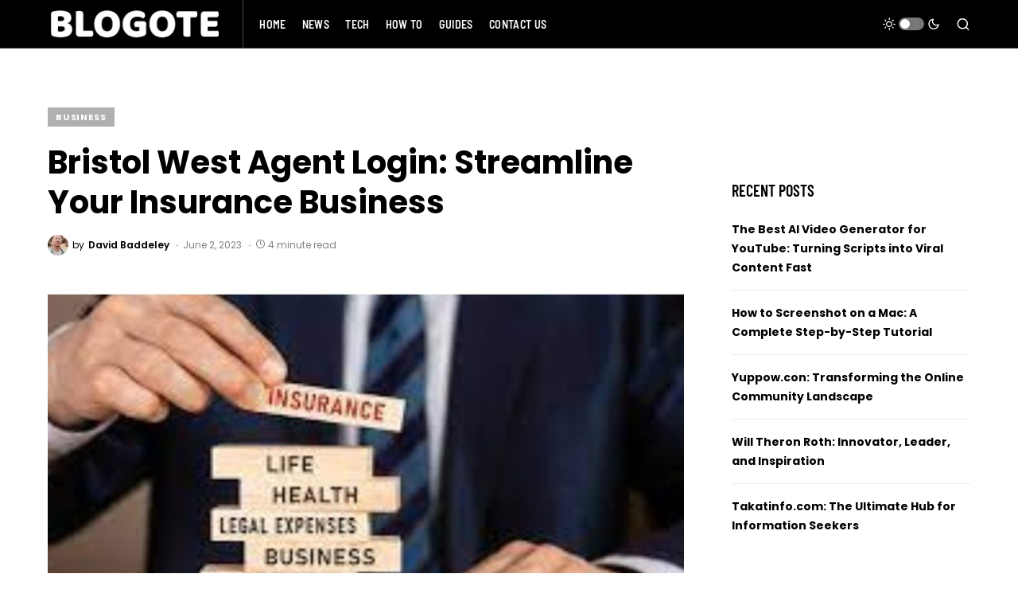

--- FILE ---
content_type: text/html; charset=utf-8
request_url: https://www.google.com/recaptcha/api2/aframe
body_size: 266
content:
<!DOCTYPE HTML><html><head><meta http-equiv="content-type" content="text/html; charset=UTF-8"></head><body><script nonce="ZuFVSY-9clCBpOodm5jebg">/** Anti-fraud and anti-abuse applications only. See google.com/recaptcha */ try{var clients={'sodar':'https://pagead2.googlesyndication.com/pagead/sodar?'};window.addEventListener("message",function(a){try{if(a.source===window.parent){var b=JSON.parse(a.data);var c=clients[b['id']];if(c){var d=document.createElement('img');d.src=c+b['params']+'&rc='+(localStorage.getItem("rc::a")?sessionStorage.getItem("rc::b"):"");window.document.body.appendChild(d);sessionStorage.setItem("rc::e",parseInt(sessionStorage.getItem("rc::e")||0)+1);localStorage.setItem("rc::h",'1768976134696');}}}catch(b){}});window.parent.postMessage("_grecaptcha_ready", "*");}catch(b){}</script></body></html>